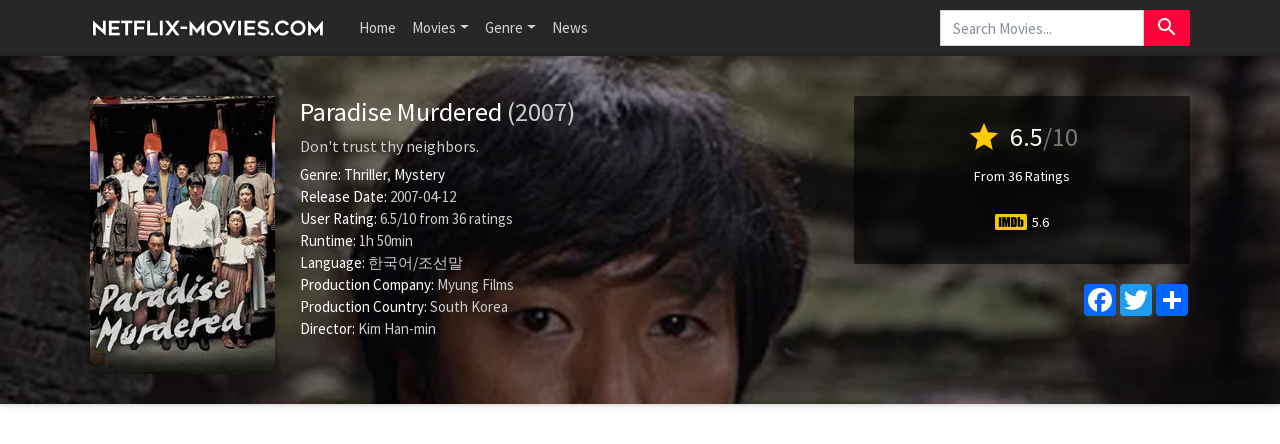

--- FILE ---
content_type: text/html; charset=UTF-8
request_url: https://www.netflix-movies.com/movie/27516/paradise-murdered
body_size: 6922
content:
<!doctype html>
<html lang="en-US" prefix="og: http://ogp.me/ns#">
    <head>
		<meta charset="utf-8"/>
		<meta name="viewport" content="width=device-width">
		<title>Paradise Murdered (2007) - Is Paradise Murdered on Netflix? - Netflix Movies</title>
		<meta name="description" content="Is Paradise Murdered on Netflix? Find out here! A grisly murder occurs on the small remote island known as Paradise. After a night of gambling, two of the players are found mutilated. Deok-Su, the missing thi" />
		<meta name="robots" content="noodp"/>
		<link rel="canonical" href="https://www.netflix-movies.com/movie/27516/paradise-murdered" />
		
		<meta property='og:locale' content='en_US'/>
		<meta property='og:title' content="Paradise Murdered (2007) - Is Paradise Murdered on Netflix? - Netflix Movies" />
		<meta property="og:description" content="Is Paradise Murdered on Netflix? Find out here! A grisly murder occurs on the small remote island known as Paradise. After a night of gambling, two of the players are found mutilated. Deok-Su, the missing thi"/>						
		<meta property="og:site_name" content="Netflix Movies"/>
		<meta property='og:type' content='video.movie'/>
		<meta property='og:url' content='https://www.netflix-movies.com/movie/27516/paradise-murdered'/>
		<meta property='og:image' content='https://image.tmdb.org/t/p/w500/buvZgMoiYVAmDmZ9o2qmPU7FCoO.jpg'>
		<!-- CSS and Scripts -->
		<link href="https://www.netflix-movies.com/theme/bootstrap.min.css" rel="stylesheet">
<link href="https://www.netflix-movies.com/select/bootstrap-select.css" rel="stylesheet">
<link href="https://www.netflix-movies.com/select/bootstrap-select-country.min.css" rel="stylesheet">
<link href="https://www.netflix-movies.com/style.css" rel="stylesheet" type="text/css">
<link href="https://www.netflix-movies.com/favicon.ico" rel="shortcut icon" type="image/x-icon">
<link rel="stylesheet" href="https://fonts.googleapis.com/css?family=Roboto:300,400,500" type="text/css">
<link href="https://fonts.googleapis.com/icon?family=Material+Icons" rel="stylesheet">
<script src="https://ajax.googleapis.com/ajax/libs/jquery/1.12.4/jquery.min.js"></script>		<!-- FancyBox Mousewheel Plugin -->
		<script type="text/javascript" src="https://www.netflix-movies.com/fancybox/lib/jquery.mousewheel-3.0.6.pack.js"></script>
		<!-- FancyBox -->
		<link rel="stylesheet" href="https://www.netflix-movies.com/fancybox/source/jquery.fancybox.css?v=2.1.5" type="text/css" media="screen" />
		<script type="text/javascript" src="https://www.netflix-movies.com/fancybox/source/jquery.fancybox.pack.js?v=2.1.5"></script>
		<!-- Flags -->
		<link rel="stylesheet" type="text/css" href="https://www.netflix-movies.com/flag-icon.min.css">
        <!-- Trailer -->
        <link rel="stylesheet" href="https://cdn.plyr.io/3.6.4/plyr.css" />
        <script type="text/javascript" src="https://cdn.plyr.io/3.5.6/plyr.js"></script>
		<!-- Global site tag (gtag.js) - Google Analytics -->
<script async src="https://www.googletagmanager.com/gtag/js?id=UA-155126341-19"></script>
<script>
  window.dataLayer = window.dataLayer || [];
  function gtag(){dataLayer.push(arguments);}
  gtag('js', new Date());

  gtag('config', 'UA-155126341-19');
</script>    </head>
<body itemscope itemtype="http://schema.org/Movie">
<meta itemprop="name" content="Paradise Murdered" />
<meta itemprop="datePublished" content="2007-04-12" />
<meta itemprop="dateModified" content="2007-04-12" />
<meta itemprop="url" content="https://www.netflix-movies.com/movie/27516/paradise-murdered" />
<meta itemprop="image" content="https://image.tmdb.org/t/p/w500/buvZgMoiYVAmDmZ9o2qmPU7FCoO.jpg" />
<nav class="navbar navbar-expand-lg navbar-dark bg-dark">
    <div class="container">
  <a class="navbar-brand" href="https://www.netflix-movies.com"><img src="https://www.netflix-movies.com/images/logo.png" alt="Netflix Movies" border="0"></a>
  <button class="navbar-toggler" type="button" data-toggle="collapse" data-target="#navbarColor02" aria-controls="navbarColor02" aria-expanded="false" aria-label="Toggle navigation">
    <span class="navbar-toggler-icon"></span>
  </button>

  <div class="collapse navbar-collapse" id="navbarColor02">
    <ul class="navbar-nav mr-auto">
      <li class="nav-item">
        <a class="nav-link" href="https://www.netflix-movies.com">Home</a>
      </li>
    <li class="nav-item dropdown">
        <a class="nav-link dropdown-toggle" data-toggle="dropdown" href="#" role="button" aria-haspopup="true" aria-expanded="false">Movies</a>
        <div class="dropdown-menu">
         <a class="dropdown-item" href="https://www.netflix-movies.com/new-netflix-movies">New Netflix Movies</a>
               <a class="dropdown-item" href="https://www.netflix-movies.com/popular-netflix-movies">Popular Netflix Movies</a>
               <a class="dropdown-item" href="https://www.netflix-movies.com/best-netflix-movies">Best Netflix Movies</a>
        </div>
      </li>
         <li class="nav-item dropdown">
        <a class="nav-link dropdown-toggle" data-toggle="dropdown" href="#" role="button" aria-haspopup="true" aria-expanded="false">Genre</a>
        <div class="dropdown-menu">
         <a class="dropdown-item" href="https://www.netflix-movies.com/genre/28/action">Action</a>                      
			<a class="dropdown-item" href="https://www.netflix-movies.com/genre/12/adventure">Adventure</a>                       
			<a class="dropdown-item" href="https://www.netflix-movies.com/genre/16/animation">Animation</a>                       
			<a class="dropdown-item" href="https://www.netflix-movies.com/genre/35/comedy">Comedy</a>                      
			<a class="dropdown-item" href="https://www.netflix-movies.com/genre/80/crime">Crime</a>                     
			<a class="dropdown-item" href="https://www.netflix-movies.com/genre/99/documentary">Documentary</a>                    
			<a class="dropdown-item" href="https://www.netflix-movies.com/genre/18/drama">Drama</a>                     
			<a class="dropdown-item" href="https://www.netflix-movies.com/genre/10751/family">Family</a>                     
			<a class="dropdown-item" href="https://www.netflix-movies.com/genre/14/fantasy">Fantasy</a>                    
			<a class="dropdown-item" href="https://www.netflix-movies.com/genre/10769/foreign">Foreign</a>
            <a class="dropdown-item" href="https://www.netflix-movies.com/genre/36/history">History</a>                     
			<a class="dropdown-item" href="https://www.netflix-movies.com/genre/27/horror">Horror</a>                     
			<a class="dropdown-item" href="https://www.netflix-movies.com/genre/10402/music">Music</a>                     
			<a class="dropdown-item" href="https://www.netflix-movies.com/genre/9648/mystery">Mystery</a>                      
			<a class="dropdown-item" href="https://www.netflix-movies.com/genre/10749/romance">Romance</a>                      
			<a class="dropdown-item" href="https://www.netflix-movies.com/genre/878/science-fiction">Science Fiction</a>                       
			<a class="dropdown-item" href="https://www.netflix-movies.com/genre/10770/tv-movie">TV movie</a>                      
			<a class="dropdown-item" href="https://www.netflix-movies.com/genre/53/thriller">Thriller</a>                       
			<a class="dropdown-item" href="https://www.netflix-movies.com/genre/10752/war">War</a>                      
			<a class="dropdown-item" href="https://www.netflix-movies.com/genre/37/western">Western</a> 
        </div>
      </li>
         <li class="nav-item">
        <a class="nav-link" href="https://www.netflix-movies.com/news/">News</a>
      </li>
    </ul>
   <!-- Search Form -->
      <div class="searchform">
		<form action="https://www.netflix-movies.com/search_main.php" class="input-group">
		<input name="q" type="text" class="form-control" placeholder="Search Movies...">
		<input type="hidden" name="change" value="1">
		<span class="input-group-btn">
		<button class="btn btn-danger" type="submit"><i class="material-icons">search</i></button>
		</span>
		</form>
          </div>
		<!-- /Search Form -->
  </div>
        </div>
</nav>
<div class="headpage" style="background-image:url(https://image.tmdb.org/t/p/w780/7pE6vvamfd6NYH48XjXetjFMsJQ.jpg);">
<div class="headpageoverlay">							
<div class="container">
		<div class="headpageimage">
		<img data-src="https://image.tmdb.org/t/p/w185/buvZgMoiYVAmDmZ9o2qmPU7FCoO.jpg" src="https://www.netflix-movies.com/images/loading.svg" alt="Paradise Murdered" height="278px" width="185px">
		</div>
		<div class="headpageinfo">
		<h1 class="product-title">Paradise Murdered <span class="muted">(2007)</span></h1>
				<h2 class="product-stock">Don't trust thy neighbors.</h2>
				<ul style="list-style:none;padding: 0px;">
		<li><b>Genre:</b>
		<span itemprop='genre'><a href='https://www.netflix-movies.com/genre/53/thriller' >Thriller</a></span>, <span itemprop='genre'><a href='https://www.netflix-movies.com/genre/9648/mystery' >Mystery</a></span>				<li><b>Release Date:</b> 2007-04-12</li>
						<li>
		<span itemprop="aggregateRating" itemscope itemtype="http://schema.org/AggregateRating">
		<b>User Rating: </b> <span itemprop="ratingValue">6.5</span>/<span itemprop="bestRating">10</span><meta itemprop="worstRating" content="1" /> from <span itemprop="ratingCount">36</span> ratings
		</span>
		</li>
				<li><b>Runtime:</b> 1h 50min</li>
				<li><b>Language:</b> &#54620;&#44397;&#50612;/&#51312;&#49440;&#47568;</li>
						<li><b>Production Company:</b> Myung Films</li>
								<li><b>Production Country:</b> 
		South Korea</li>
				
				<li itemprop="director" itemscope itemtype="http://schema.org/Person">
				<b>Director:</b>
		<span itemprop="name">Kim Han-min</span></li> 
		
				</ul>
		</div>
		<div class="headpageright">
	    <div class="product-rating">
            
            		<div class="score"><i class="material-icons">star</i> <span>6.5</span><span class="muted">/10</span></div>
		<div class="scorecount"><span>From 36 Ratings</span></div>
                        
                        
   
            <div class="ext-ratings">
                        <span class="imdbicon" title="IMDb"></span> 5.6                        </div>        
              
 
		</div>
		
		<div class="postactions">
<div class="sharebox">
<!-- AddToAny BEGIN -->
<div class="a2a_kit a2a_kit_size_32 a2a_default_style">
    <a class="a2a_button_facebook"></a>
<a class="a2a_button_twitter"></a>
<a class="a2a_dd" href="https://www.addtoany.com/share"></a>
</div>
<script async src="https://static.addtoany.com/menu/page.js"></script>
<!-- AddToAny END -->
</div>

</div>
        </div>
</div>
<!-- end container -->
</div>
</div>
<div class="container">
   
      
     
<div style="width:100%;padding-top: 30px;margin:0px auto 0px auto;clear: both;text-align: center;">
    <script async src="https://pagead2.googlesyndication.com/pagead/js/adsbygoogle.js?client=ca-pub-1775556984675390"
     crossorigin="anonymous"></script>
<!-- nf-movies-top -->
<ins class="adsbygoogle"
     style="display:block"
     data-ad-client="ca-pub-1775556984675390"
     data-ad-slot="2487900722"
     data-ad-format="auto"
     data-full-width-responsive="true"></ins>
<script>
     (adsbygoogle = window.adsbygoogle || []).push({});
</script>
    </div>
           
    
<div class="pageinfo-left" style="float:left;margin-top: 30px;padding-left:0px;">
    
<div class="card border-light mb-3">
    <div class="card-header"><h3>Summary</h3></div>
  <div class="card-body">
    <p itemprop="description" class="card-text">A grisly murder occurs on the small remote island known as Paradise. After a night of gambling, two of the players are found mutilated. Deok-Su, the missing third player, quickly becomes the suspect. As the 17 residents of Paradise Island try to stay calm, suspicion grows that perhaps there was someone else involved in the grisly murders.</p>
  </div>
</div>    
<!-- end .card -->



<div class="card border-light mb-3">
    <div class="card-header"><h3>Paradise Murdered Trailer</h3></div>
    <div class="card-body">
<div style="display: block;" >
<div id="playerYoutube" data-plyr-provider="youtube" data-plyr-embed-id="https://www.youtube.com/embed/"></div>
<script>
    var playerYoutube = new Plyr('#playerYoutube');
    playerYoutube.poster = 'https://image.tmdb.org/t/p/w780/7pE6vvamfd6NYH48XjXetjFMsJQ.jpg';
</script>
</div> 
        </div>
</div>
<!-- end .card -->
    

 <div class="card border-light mb-3">
<div class="card-header">
<h3>Is Paradise Murdered on Netflix?</h3>
</div>
<div class="card-body">

       
 
    
    
<p>Is Paradise Murdered on Netflix? Unfortunately the movie Paradise Murdered is not yet available on Netflix.</p>
     
  
    
</div>
</div>
<!-- end .card -->   
    
   
<div style="width:100%;margin:0px auto 20px auto;clear: both;text-align: center;">
 <script async src="https://pagead2.googlesyndication.com/pagead/js/adsbygoogle.js?client=ca-pub-1775556984675390"
     crossorigin="anonymous"></script>
<!-- nf-movies-middle -->
<ins class="adsbygoogle"
     style="display:block"
     data-ad-client="ca-pub-1775556984675390"
     data-ad-slot="8715108167"
     data-ad-format="auto"
     data-full-width-responsive="true"></ins>
<script>
     (adsbygoogle = window.adsbygoogle || []).push({});
</script>   
    </div>
     

<div class="card border-light mb-3">
    <div class="card-body">
        <div class="bs-component">
          <ul class="nav nav-tabs" style="margin-bottom: 15px;">
            <li class="nav-item"><a class="nav-link active" href="#cast" data-toggle="tab">Cast</a></li>
            <li class="nav-item"><a class="nav-link" href="#crew" data-toggle="tab">Crew</a></li>
            
          </ul>
          <div id="myTabContent" class="tab-content">
            <div class="tab-pane fade active show" id="cast">
              			<ul class="castlist">
								<li>
					<div class="castpic">
					<img src="https://image.tmdb.org/t/p/w45/8ltdBxd40m2iAnsRKV0JMbv7rZT.jpg" />					</div>
					<div class="castinfo" itemprop="actor" itemscope itemtype="http://schema.org/Person"><h3><span itemprop="name">Park Hae-il</span></h3>					<div class="muted"> as Jae Woo Seong</div></div>
				</li>
								<li>
					<div class="castpic">
					<img src="https://image.tmdb.org/t/p/w45/2MQkXHqMPEuXLgD1O7JeDD59Llq.jpg" />					</div>
					<div class="castinfo" itemprop="actor" itemscope itemtype="http://schema.org/Person"><h3><span itemprop="name">Park Sol-mi</span></h3>					<div class="muted"> as Jang Gwi Nam</div></div>
				</li>
								<li>
					<div class="castpic">
					<img src="https://image.tmdb.org/t/p/w45/26c9oSahXdbswUgB99l8A4wpxQM.jpg" />					</div>
					<div class="castinfo" itemprop="actor" itemscope itemtype="http://schema.org/Person"><h3><span itemprop="name">Sung Ji-ru</span></h3>					<div class="muted"> as Choon Bae</div></div>
				</li>
								<li>
					<div class="castpic">
					<img src="https://image.tmdb.org/t/p/w45/1BUaoK9hmgayqrXUzbRezKLoyZQ.jpg" />					</div>
					<div class="castinfo" itemprop="actor" itemscope itemtype="http://schema.org/Person"><h3><span itemprop="name">Park Won-sang</span></h3>					<div class="muted"> as Sang-goo</div></div>
				</li>
								<li>
					<div class="castpic">
					<img src="https://image.tmdb.org/t/p/w45/js7Xc3rGGFGGUujkfDey0bPYukV.jpg" />					</div>
					<div class="castinfo" itemprop="actor" itemscope itemtype="http://schema.org/Person"><h3><span itemprop="name">Choi Joo-bong</span></h3>					<div class="muted"> as The Mayor</div></div>
				</li>
								<li>
					<div class="castpic">
					<img src="https://image.tmdb.org/t/p/w45/gd4Lagjhdh7Hz6sRIuZdm9pC8sd.jpg" />					</div>
					<div class="castinfo" itemprop="actor" itemscope itemtype="http://schema.org/Person"><h3><span itemprop="name">Park Gil-su</span></h3>					<div class="muted"> as Pan-soo</div></div>
				</li>
								<li>
					<div class="castpic">
					<img src="https://image.tmdb.org/t/p/w45/8GWqpUEtUoK39YYzRRAR8jdrtsy.jpg" />					</div>
					<div class="castinfo" itemprop="actor" itemscope itemtype="http://schema.org/Person"><h3><span itemprop="name">Yoo Hye-jung</span></h3>					<div class="muted"> as Tae-gi's mother</div></div>
				</li>
								<li>
					<div class="castpic">
					<img src="https://image.tmdb.org/t/p/w45/qWGDFlr47d2AJLtJsOEmfmaC21l.jpg" />					</div>
					<div class="castinfo" itemprop="actor" itemscope itemtype="http://schema.org/Person"><h3><span itemprop="name">David Lee</span></h3>					<div class="muted"> as Tae-gi</div></div>
				</li>
								<li>
					<div class="castpic">
					<img src="https://image.tmdb.org/t/p/w45/mSVcKVKkugvEpW0zc1PU0cNdaGr.jpg" />					</div>
					<div class="castinfo" itemprop="actor" itemscope itemtype="http://schema.org/Person"><h3><span itemprop="name">Jung Yeo-rin</span></h3>					<div class="muted"> as Bong-soon</div></div>
				</li>
								<li>
					<div class="castpic">
					<img src="https://image.tmdb.org/t/p/w45/xV3sxmoeWodwOIC8EE6GlUvJQzQ.jpg" />					</div>
					<div class="castinfo" itemprop="actor" itemscope itemtype="http://schema.org/Person"><h3><span itemprop="name">Ahn Nae-sang</span></h3>					<div class="muted"> as Engineer Lee</div></div>
				</li>
								<li>
					<div class="castpic">
					<img src="https://image.tmdb.org/t/p/w45/baINoANAu5iPrYz7cXTqPgeRTPe.jpg" />					</div>
					<div class="castinfo" itemprop="actor" itemscope itemtype="http://schema.org/Person"><h3><span itemprop="name">Jeong Man-sik</span></h3>					<div class="muted"> as Engineer Jo</div></div>
				</li>
								<li>
					<div class="castpic">
					<img src="https://image.tmdb.org/t/p/w45/spL5oWp25re3eDnOAw42pwemUjY.jpg" />					</div>
					<div class="castinfo" itemprop="actor" itemscope itemtype="http://schema.org/Person"><h3><span itemprop="name">Gu Bon-jin</span></h3>					<div class="muted"> as Jong-goo</div></div>
				</li>
								<li>
					<div class="castpic">
					<img src="https://image.tmdb.org/t/p/w45/2abcJjJdER5m6Ku4MvJ3WcINFIo.jpg" />					</div>
					<div class="castinfo" itemprop="actor" itemscope itemtype="http://schema.org/Person"><h3><span itemprop="name">Kim In-mun</span></h3>					<div class="muted"> as Grandfather Kim</div></div>
				</li>
								<li>
					<div class="castpic">
					<img src="https://image.tmdb.org/t/p/w45/vv6WMIPEikHNsiYldGJJQ2ty9Zt.jpg" />					</div>
					<div class="castinfo" itemprop="actor" itemscope itemtype="http://schema.org/Person"><h3><span itemprop="name">Lee Dae-yeon</span></h3>					<div class="muted"> as Leader</div></div>
				</li>
								<li>
					<div class="castpic">
					<img src="https://image.tmdb.org/t/p/w45/oIqRAdI5e777odhOJl6e4Jc9ADj.jpg" />					</div>
					<div class="castinfo" itemprop="actor" itemscope itemtype="http://schema.org/Person"><h3><span itemprop="name">Oh Jung-se</span></h3>					<div class="muted"> as Detective Lee</div></div>
				</li>
								<li>
					<div class="castpic">
					<img src="https://image.tmdb.org/t/p/w45/eByTNNFvBMHLzhvh6Lch1XMeJ3c.jpg" />					</div>
					<div class="castinfo" itemprop="actor" itemscope itemtype="http://schema.org/Person"><h3><span itemprop="name">Ahn Soo-ho</span></h3>					<div class="muted"> as Tae-gi's father</div></div>
				</li>
								<li>
					<div class="castpic">
					<img src="https://image.tmdb.org/t/p/w45/cX9AefszYLxAKbPlrIRRCABY87b.jpg" />					</div>
					<div class="castinfo" itemprop="actor" itemscope itemtype="http://schema.org/Person"><h3><span itemprop="name">Kim Joo-ryoung</span></h3>					<div class="muted"> as Ghost</div></div>
				</li>
								<li>
					<div class="castpic">
					<img src="https://image.tmdb.org/t/p/w45/koTFgBF5vXHsPd5w8OocDv952Jv.jpg" />					</div>
					<div class="castinfo" itemprop="actor" itemscope itemtype="http://schema.org/Person"><h3><span itemprop="name">Hong Seok-yeon</span></h3>					<div class="muted"> as Captain</div></div>
				</li>
								<li>
					<div class="castpic">
					<img src="https://image.tmdb.org/t/p/w45/bxinKyCtIY3RVxhTaxFfxm9dYiu.jpg" />					</div>
					<div class="castinfo" itemprop="actor" itemscope itemtype="http://schema.org/Person"><h3><span itemprop="name">Kim Beong-choun</span></h3>					<div class="muted"> as Engineer Yong-bong</div></div>
				</li>
								<li>
					<div class="castpic">
					<img src="https://image.tmdb.org/t/p/w45/tVCWsf9DvAdavDv8z34t6v3h5GT.jpg" />					</div>
					<div class="castinfo" itemprop="actor" itemscope itemtype="http://schema.org/Person"><h3><span itemprop="name">Kim Hyun-tae</span></h3>					<div class="muted"> as Fisherman 1</div></div>
				</li>
							</ul>
						
			</div>
            <div class="tab-pane fade" id="crew">
              			  <table class="table table-striped">
                                <tbody>
                                                                            <tr>
										
                                            <td>Sound</td>
                                            <td>Kang Bong-sung</td>
                                            <td>Production Sound Mixer</td>
                                        </tr>
                                                                            <tr>
										
                                            <td>Production</td>
                                            <td>Lee Eun</td>
                                            <td>Executive Producer</td>
                                        </tr>
                                                                            <tr>
										
                                            <td>Art</td>
                                            <td>Choi Yeon-sik</td>
                                            <td>Art Direction</td>
                                        </tr>
                                                                            <tr>
										
                                            <td>Lighting</td>
                                            <td>&#51060;&#51452;&#49373;</td>
                                            <td>Lighting Director</td>
                                        </tr>
                                                                            <tr>
										
                                            <td>Directing</td>
                                            <td>Kim Han-min</td>
                                            <td>Director</td>
                                        </tr>
                                                                            <tr>
										
                                            <td>Writing</td>
                                            <td>Kim Han-min</td>
                                            <td>Writer</td>
                                        </tr>
                                                                            <tr>
										
                                            <td>Production</td>
                                            <td>Shin Hye-yeon</td>
                                            <td>Producer</td>
                                        </tr>
                                                                            <tr>
										
                                            <td>Sound</td>
                                            <td>Jang Hyun-chul</td>
                                            <td>Boom Operator</td>
                                        </tr>
                                                                            <tr>
										
                                            <td>Production</td>
                                            <td>Choi Doo-young</td>
                                            <td>Producer</td>
                                        </tr>
                                                                            <tr>
										
                                            <td>Production</td>
                                            <td>Shim Jae-myung</td>
                                            <td>Producer</td>
                                        </tr>
                                                                            <tr>
										
                                            <td>Editing</td>
                                            <td>Shin Min-kyung</td>
                                            <td>Editor</td>
                                        </tr>
                                                                            <tr>
										
                                            <td>Costume & Make-Up</td>
                                            <td>Choi Yoon-sun</td>
                                            <td>Costume Design</td>
                                        </tr>
                                                                            <tr>
										
                                            <td>Sound</td>
                                            <td>Bang Jun-seok</td>
                                            <td>Original Music Composer</td>
                                        </tr>
                                                                            <tr>
										
                                            <td>Sound</td>
                                            <td>Seo Yeong-jun</td>
                                            <td>Supervising Sound Editor</td>
                                        </tr>
                                                                            <tr>
										
                                            <td>Sound</td>
                                            <td>Kim Yong-joo</td>
                                            <td>Supervising Sound Editor</td>
                                        </tr>
                                                                            <tr>
										
                                            <td>Directing</td>
                                            <td>Kim Kyoung-soo</td>
                                            <td>Script Supervisor</td>
                                        </tr>
                                                                            <tr>
										
                                            <td>Sound</td>
                                            <td>Kim Beom-soo</td>
                                            <td>Production Sound Mixer</td>
                                        </tr>
                                                                            <tr>
										
                                            <td>Camera</td>
                                            <td>Kim Yong-heung</td>
                                            <td>Director of Photography</td>
                                        </tr>
                                                                            <tr>
										
                                            <td>Costume & Make-Up</td>
                                            <td>Park Sun-ji</td>
                                            <td>Makeup & Hair</td>
                                        </tr>
                                                                    </tbody>
                            </table>
								
			</div>
            
          </div>
        </div>
      </div>
    </div>
<!-- end .card -->


<!-- end .postmain -->
</div>
<!-- .post-sidebar -->
<div class="pageinfo-right" style="float:left;padding-right:0px;">
<div class="post-sidebar">
<div class="post-sidebar-box">

    
<div class="card-header"><h3>Related Movies</h3></div>
<ul class="side-itemlist">
	<li class="side-item"><div class="side-thumb"><a href="https://www.netflix-movies.com/movie/38629/bear-island"><img data-src="https://image.tmdb.org/t/p/w185/wV47h3DO46jb8eZPluCXq5unHTR.jpg" src="https://www.netflix-movies.com/images/loading.svg" ></a></div>
	<div class="info"><h3><a href="https://www.netflix-movies.com/movie/38629/bear-island">Bear Island</a></h3>
	<h4><span class="muted">1979</span></h4>	<div class="posterscore" ><i class="material-icons">star</i> <span>6</span></div>	</div>
	</li>
	<li class="side-item"><div class="side-thumb"><a href="https://www.netflix-movies.com/movie/40043/island-of-death"><img data-src="https://image.tmdb.org/t/p/w185/vWfz11ffaHL2kMja0iwz8skFsIP.jpg" src="https://www.netflix-movies.com/images/loading.svg" ></a></div>
	<div class="info"><h3><a href="https://www.netflix-movies.com/movie/40043/island-of-death">Island of Death</a></h3>
	<h4><span class="muted">1976</span></h4>	<div class="posterscore" ><i class="material-icons">star</i> <span>4.7</span></div>	</div>
	</li>
	<li class="side-item"><div class="side-thumb"><a href="https://www.netflix-movies.com/movie/39986/horrors-of-malformed-men"><img data-src="https://image.tmdb.org/t/p/w185/q1cgApkVjMPXSXVbJrfu1aPfbJZ.jpg" src="https://www.netflix-movies.com/images/loading.svg" ></a></div>
	<div class="info"><h3><a href="https://www.netflix-movies.com/movie/39986/horrors-of-malformed-men">Horrors of Malformed Men</a></h3>
	<h4><span class="muted">1969</span></h4>	<div class="posterscore" ><i class="material-icons">star</i> <span>5.6</span></div>	</div>
	</li>
	<li class="side-item"><div class="side-thumb"><a href="https://www.netflix-movies.com/movie/10447/no-escape"><img data-src="https://image.tmdb.org/t/p/w185/jRwMdEb5bxwVARU2VmOADTflLfZ.jpg" src="https://www.netflix-movies.com/images/loading.svg" ></a></div>
	<div class="info"><h3><a href="https://www.netflix-movies.com/movie/10447/no-escape">No Escape</a></h3>
	<h4><span class="muted">1994</span></h4>	<div class="posterscore" ><i class="material-icons">star</i> <span>6.2</span></div>	</div>
	</li>
	<li class="side-item"><div class="side-thumb"><a href="https://www.netflix-movies.com/movie/10633/in-the-heat-of-the-night"><img data-src="https://image.tmdb.org/t/p/w185/qFpfALhprXmOAbA5upTNupZw8rq.jpg" src="https://www.netflix-movies.com/images/loading.svg" ></a></div>
	<div class="info"><h3><a href="https://www.netflix-movies.com/movie/10633/in-the-heat-of-the-night">In the Heat of the Night</a></h3>
	<h4><span class="muted">1967</span></h4>	<div class="posterscore" ><i class="material-icons">star</i> <span>7.6</span></div>	</div>
	</li>
	<li class="side-item"><div class="side-thumb"><a href="https://www.netflix-movies.com/movie/8653/the-isle"><img data-src="https://image.tmdb.org/t/p/w185/sZZ7VOFVpAN4IrPiYJzvuoVowRW.jpg" src="https://www.netflix-movies.com/images/loading.svg" ></a></div>
	<div class="info"><h3><a href="https://www.netflix-movies.com/movie/8653/the-isle">The Isle</a></h3>
	<h4><span class="muted">2000</span></h4>	<div class="posterscore" ><i class="material-icons">star</i> <span>6.9</span></div>	</div>
	</li>
	<li class="side-item"><div class="side-thumb"><a href="https://www.netflix-movies.com/movie/10095/evil-s-city"><img data-src="https://image.tmdb.org/t/p/w185/AfJkRN1qDZ0q5cBj2A9ylwXxF5I.jpg" src="https://www.netflix-movies.com/images/loading.svg" ></a></div>
	<div class="info"><h3><a href="https://www.netflix-movies.com/movie/10095/evil-s-city">Evil's City</a></h3>
	<h4><span class="muted">2005</span></h4>	<div class="posterscore" ><i class="material-icons">star</i> <span>3.5</span></div>	</div>
	</li>
	<li class="side-item"><div class="side-thumb"><a href="https://www.netflix-movies.com/movie/10155/u-turn"><img data-src="https://image.tmdb.org/t/p/w185/nBPTj1ApIDWo04M14rXFwLPdtr2.jpg" src="https://www.netflix-movies.com/images/loading.svg" ></a></div>
	<div class="info"><h3><a href="https://www.netflix-movies.com/movie/10155/u-turn">U Turn</a></h3>
	<h4><span class="muted">1997</span></h4>	<div class="posterscore" ><i class="material-icons">star</i> <span>6.6</span></div>	</div>
	</li>
	<li class="side-item"><div class="side-thumb"><a href="https://www.netflix-movies.com/movie/857394/spearphishing"><img data-src="https://image.tmdb.org/t/p/w185/avhPem9RHw3n1JgP7ve2qYYK4pv.jpg" src="https://www.netflix-movies.com/images/loading.svg" ></a></div>
	<div class="info"><h3><a href="https://www.netflix-movies.com/movie/857394/spearphishing">Spearphishing</a></h3>
	<h4><span class="muted">2021</span></h4>		</div>
	</li>
	<li class="side-item"><div class="side-thumb"><a href="https://www.netflix-movies.com/movie/473149/traffik"><img data-src="https://image.tmdb.org/t/p/w185/jwsmeU8mYEP6GpxJ2sbCzc2MQmi.jpg" src="https://www.netflix-movies.com/images/loading.svg" ></a></div>
	<div class="info"><h3><a href="https://www.netflix-movies.com/movie/473149/traffik">Traffik</a></h3>
	<h4><span class="muted">2018</span></h4>	<div class="posterscore" ><i class="material-icons">star</i> <span>6.1</span></div>	</div>
	</li>
</ul>
</div>
   
<div style="width:100%;margin:0px auto 20px auto;clear: both;text-align: center;">
<script async src="https://pagead2.googlesyndication.com/pagead/js/adsbygoogle.js?client=ca-pub-1775556984675390"
     crossorigin="anonymous"></script>
<!-- nf-movies-side -->
<ins class="adsbygoogle"
     style="display:block"
     data-ad-client="ca-pub-1775556984675390"
     data-ad-slot="1766556434"
     data-ad-format="auto"
     data-full-width-responsive="true"></ins>
<script>
     (adsbygoogle = window.adsbygoogle || []).push({});
</script>   
    </div>
     
</div>
<!-- end .post-sidebar -->    
      
</div>

</div>
<script type="text/javascript">
	$(document).ready(function() {
		$(".fancybox").fancybox();
	});
</script>
<script src="https://www.netflix-movies.com/js/imglazyload.js"></script>
<script>
			//lazy loading
			$('.container img').imgLazyLoad({
				// jquery selector or JS object
				container: window,
				// jQuery animations: fadeIn, show, slideDown
				effect: 'fadeIn',
				// animation speed
				speed: 300,
				// animation delay
				delay: 100,
				// callback function
				callback: function(){}
			});
</script>
<script src="https://www.netflix-movies.com/theme/bootstrap.bundle.min.js"></script>
 <script>
$(document).ready(function(){

	// hide #back-top first
	$("#back-top").hide();
	
	// fade in #back-top
	$(function () {
		$(window).scroll(function () {
			if ($(this).scrollTop() > 400) {
				$('#back-top').fadeIn();
			} else {
				$('#back-top').fadeOut();
			}
		});

		// scroll body to 0px on click
		$('#back-top a').click(function () {
			$('body,html').animate({
				scrollTop: 0
			}, 800);
			return false;
		});
	});

});
</script>
<p id="back-top"><a class="btn-danger" href="#top"><i class="material-icons">keyboard_arrow_up</i></a></p>
<script src="https://www.netflix-movies.com/js/cookie.js" type="text/javascript"></script>
<script src="https://www.netflix-movies.com/js/viewswitch.js" type="text/javascript"></script>
<script src="https://www.netflix-movies.com/select/bootstrap-select.min.js"></script>
<script src="https://www.netflix-movies.com/select/bootstrap-select-country.min.js"></script>
<footer>
<div class="footcontent">

<div class="foot-left">
<a href="https://www.netflix-movies.com">Home</a><span class="footsep"></span><a rel="nofollow" href="https://www.facebook.com/netflixmoviesnews">Facebook</a><span class="footsep"></span><a rel="nofollow" href="https://www.netflix-movies.com/privacy">Privacy Policy</a><span class="footsep"></span><a rel="nofollow" href="https://www.netflix-movies.com/contact">Contact</a>    
</div>
<div class="foot-right">
Copyright &copy; 2026 <span>Netflix Movies</span>.<br>
<p style="font-size: 10px;margin: 25px 0px 10px 0px;">
This website is made by and for Netflix fans and is not affiliated with Netflix or any of its partners.<br>
</p>

</div>
</div>
</footer>
<script defer src="https://static.cloudflareinsights.com/beacon.min.js/vcd15cbe7772f49c399c6a5babf22c1241717689176015" integrity="sha512-ZpsOmlRQV6y907TI0dKBHq9Md29nnaEIPlkf84rnaERnq6zvWvPUqr2ft8M1aS28oN72PdrCzSjY4U6VaAw1EQ==" data-cf-beacon='{"version":"2024.11.0","token":"a30fd73f29894c8cafb65f04fe3c2005","r":1,"server_timing":{"name":{"cfCacheStatus":true,"cfEdge":true,"cfExtPri":true,"cfL4":true,"cfOrigin":true,"cfSpeedBrain":true},"location_startswith":null}}' crossorigin="anonymous"></script>
</body>
</html>

--- FILE ---
content_type: text/html; charset=utf-8
request_url: https://www.google.com/recaptcha/api2/aframe
body_size: 269
content:
<!DOCTYPE HTML><html><head><meta http-equiv="content-type" content="text/html; charset=UTF-8"></head><body><script nonce="958-Um1_-zX_7-XZ3SK0_A">/** Anti-fraud and anti-abuse applications only. See google.com/recaptcha */ try{var clients={'sodar':'https://pagead2.googlesyndication.com/pagead/sodar?'};window.addEventListener("message",function(a){try{if(a.source===window.parent){var b=JSON.parse(a.data);var c=clients[b['id']];if(c){var d=document.createElement('img');d.src=c+b['params']+'&rc='+(localStorage.getItem("rc::a")?sessionStorage.getItem("rc::b"):"");window.document.body.appendChild(d);sessionStorage.setItem("rc::e",parseInt(sessionStorage.getItem("rc::e")||0)+1);localStorage.setItem("rc::h",'1769387321646');}}}catch(b){}});window.parent.postMessage("_grecaptcha_ready", "*");}catch(b){}</script></body></html>